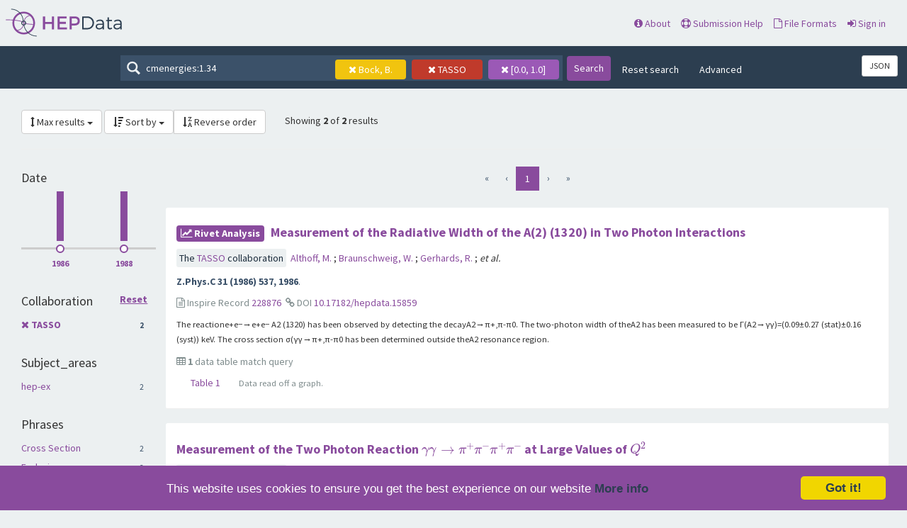

--- FILE ---
content_type: text/html; charset=utf-8
request_url: https://www.hepdata.net/search/?q=cmenergies%3A1.34&page=1&collaboration=TASSO&size=25&author=Bock,+B.&cmenergies=0.0,1.0&sort_by=date&sort_order=rev
body_size: 71278
content:

<!DOCTYPE html>
<html lang="en" dir="ltr">
  <head>
    <meta charset="utf-8">
    <meta http-equiv="X-UA-Compatible" content="IE=edge">
    <meta name="viewport" content="width=device-width, initial-scale=1">
    <meta name="google-site-verification" content="5fPGCLllnWrvFxH9QWI0l1TadV7byeEvfPcyK2VkS_s"/>
    <meta name="google-site-verification" content="Rp5zp04IKW-s1IbpTOGB7Z6XY60oloZD5C3kTM-AiY4"/>

    
    
    <meta name="generator" content="Invenio"/>

    
    
    
    <title>HEPData Search</title>
      <link rel="shortcut icon" type="image/x-icon" href="/static/favicon.ico"/>
          <link rel="apple-touch-icon" sizes="120x120" href="/static/apple-touch-icon-120.png"/>
          <link rel="apple-touch-icon" sizes="152x152" href="/static/apple-touch-icon-152.png"/>
          <link rel="apple-touch-icon" sizes="167x167" href="/static/apple-touch-icon-167.png"/>
          <link rel="apple-touch-icon" sizes="180x180" href="/static/apple-touch-icon-180.png"/>

  


    <link href="https://fonts.googleapis.com/css?family=Source+Sans+Pro:400,700" rel="stylesheet">
    <meta name="theme-color" media="(prefers-color-scheme: dark)" content="#1D2D3D">
    <meta name="theme-color" content="#ECF0F1">
    <!-- Windows Phone -->
    <meta name="msapplication-navbutton-color" content="#894B9D">
    <!-- iOS Safari -->
    <meta name="apple-mobile-web-app-status-bar-style" content="#894B9D">

    <link rel="stylesheet" href="/static/dist/css/hepdata-styles.2cd32ad64c8e6c893c84.css" />
    <script src="/static/dist/js/manifest.5fc587de41eb5711dd6b.js"></script>
<script src="/static/dist/js/73.4d16d3c6e38be7ba390b.js"></script>
<script src="/static/dist/js/2125.886ec603a5ccc4613bf4.js"></script>
<script src="/static/dist/js/hepdata-page-js.36eacf8a32b120348316.js"></script>
    <script src="/static/dist/js/8473.e1ed2f197532e07d97cc.js"></script>
<script src="/static/dist/js/hepdata-mathjax-js.ade24201d6e14f3c29ca.js"></script>
    <style>
        .top-search-form {
            display: none;
        }
    </style>
    <link rel="stylesheet" href="/static/dist/css/hepdata-search.a16b0761db34b095f049.css" />

    <!-- HTML5 shim and Respond.js for IE8 support of HTML5 elements and media queries -->
    <!--[if lt IE 9]>
      <script src="//oss.maxcdn.com/html5shiv/3.7.2/html5shiv.min.js"></script>
      <script src="//oss.maxcdn.com/respond/1.4.2/respond.min.js"></script>
    <![endif]-->

    <!-- Begin Cookie Consent plugin by Silktide - http://silktide.com/cookieconsent -->
    <script type="text/javascript">
        window.cookieconsent_options = {
            "message": "This website uses cookies to ensure you get the best experience on our website",
            "dismiss": "Got it!",
            "learnMore": "More info",
            "link": "/cookies",
            "theme": "light-bottom"
        };
    </script>

    <script type="text/javascript"
            src="//cdnjs.cloudflare.com/ajax/libs/cookieconsent2/1.0.9/cookieconsent.min.js"></script>
    <!-- End Cookie Consent plugin -->
  </head>
  <body data-invenio-config='{"isMathJaxEnabled": ""}' ng-csp  itemscope itemtype="http://schema.org/WebPage" data-spy="scroll" data-target=".scrollspy-target">
    <!--[if lt IE 8]>
      <p class="browserupgrade">You are using an <strong>outdated</strong> browser. Please <a href="http://browsehappy.com/">upgrade your browser</a> to improve your experience.</p>
    <![endif]-->
  <div class="sticky-bars">

    
      <nav class="navbar navbar-default navbar-fixed-top top-bar">

    <div class="container-fluid">
        <!-- Brand and toggle get grouped for better mobile display -->
        <div class="navbar-header">
            <button type="button" class="navbar-toggle collapsed"
                    data-toggle="collapse"
                    data-target="#navbar-collapse" aria-expanded="false">
                <span class="sr-only">Toggle navigation</span>
                <span class="icon-bar"></span>
                <span class="icon-bar"></span>
                <span class="icon-bar"></span>
            </button>
            <a class="navbar-brand" style="padding: 0" href="/">
                <div class="pull-left hep_logo"></div>
            </a>
        </div>


        <div class="collapse navbar-collapse menu" id="navbar-collapse">

            
                <div class="pull-left ">
                    <form class="top-search-form" action="/search">
                        <input type="text" name="q"
                               placeholder="Search HEPData"
                               value="cmenergies:1.34">
                        <button type="submit" class="submit">Search</button>
                    </form>
                </div>
            

            <ul>



                <li><a href="/about"><span
                        class="fa fa-info-circle"></span> About</a></li>
                <li><a href="/submission"><span
                        class="fa fa-life-ring"></span> Submission Help</a></li>
                <li><a href="/formats"><span
                        class="fa fa-file-o"></span> File Formats</a></li>
                    <li>
                        <a class="" href="/login/">
                            <i class="fa fa-sign-in"></i> Sign in
                        </a>
                    </li>
            </ul>

        </div>
    </div>
</nav>

<div class="clearfix"></div>
<div class="search-header">

    <form class="search-form"
          action="/search">
        <div class="search-box">
            <input type="text"
                   name="q"
                   placeholder="Search HEPData"
                   value="cmenergies:1.34">

            
                <a href=/search/?q=cmenergies%3A1.34&amp;page=1&amp;collaboration=TASSO&amp;size=25&amp;cmenergies=0.0,1.0&amp;sort_by=date&amp;sort_order=rev>
                    <div class="btn facet-tag author-tag">
                        <i class="fa fa-times"></i>
                        Bock, B.
                    </div>
                </a>
            
                <a href=/search/?q=cmenergies%3A1.34&amp;page=1&amp;size=25&amp;author=Bock,+B.&amp;cmenergies=0.0,1.0&amp;sort_by=date&amp;sort_order=rev>
                    <div class="btn facet-tag collaboration-tag">
                        <i class="fa fa-times"></i>
                        TASSO
                    </div>
                </a>
            
                <a href=/search/?q=cmenergies%3A1.34&amp;page=1&amp;collaboration=TASSO&amp;size=25&amp;author=Bock,+B.&amp;sort_by=date&amp;sort_order=rev>
                    <div class="btn facet-tag cmenergies-tag">
                        <i class="fa fa-times"></i>
                        [0.0, 1.0]
                    </div>
                </a>
            
        </div>

        <button type="submit" class="search-submit">Search</button>

        
            <a href="/search" class="btn btn-link hidden-sm hidden-xs">Reset search</a>
        
        <a class="btn btn-link hidden-sm hidden-xs" data-toggle="modal"
           data-target="#searchHelpWidget">Advanced</a>

    </form>

    <div class="pull-right">
      <a href="/search/?q=cmenergies%3A1.34&amp;page=1&amp;collaboration=TASSO&amp;size=25&amp;author=Bock,+B.&amp;cmenergies=0.0,1.0&amp;sort_by=date&amp;sort_order=rev&amp;format=json"
         id="jsonLabel" type="button"
         class="btn btn-sm btn-default"
         aria-haspopup="true" aria-expanded="false"
         title="Get search results in JSON format">
          JSON
      </a>
    </div>
</div>

  </div>
    <div class="hep-content">

        <div class="search-results container-fluid">
            
              




<div class="col-md-12">

        <div class="btn-group" style="display: inline-block;">
            <a class="btn btn-default dropdown-toggle"
               data-toggle="dropdown"
               href="#">
                <i class="fa fa-arrows-v"></i> Max results
                <span class="caret"></span>
            </a>

            <ul class="dropdown-menu">
                
                    <li >
                        <a href="/search/?q=cmenergies%3A1.34&amp;page=1&amp;collaboration=TASSO&amp;size=10&amp;author=Bock,+B.&amp;cmenergies=0.0,1.0&amp;sort_by=date&amp;sort_order=rev"
                           class="active">
                            10
                        </a>
                    </li>
                
                    <li  class="active" >
                        <a href="/search/?q=cmenergies%3A1.34&amp;page=1&amp;collaboration=TASSO&amp;size=25&amp;author=Bock,+B.&amp;cmenergies=0.0,1.0&amp;sort_by=date&amp;sort_order=rev"
                           class="active">
                            25
                        </a>
                    </li>
                
                    <li >
                        <a href="/search/?q=cmenergies%3A1.34&amp;page=1&amp;collaboration=TASSO&amp;size=50&amp;author=Bock,+B.&amp;cmenergies=0.0,1.0&amp;sort_by=date&amp;sort_order=rev"
                           class="active">
                            50
                        </a>
                    </li>
                
            </ul>
        </div>

        <div class="btn-group" style="display: inline-block;">

            <a class="btn btn-default dropdown-toggle"
               data-toggle="dropdown"
               href="#">
                <i class="fa fa-sort-amount-desc"></i> Sort by
                <span class="caret"></span>
            </a>


            <ul class="dropdown-menu">

                
                <li >
                    <a href="/search/?q=cmenergies%3A1.34&amp;page=1&amp;collaboration=TASSO&amp;size=25&amp;author=Bock,+B.&amp;cmenergies=0.0,1.0&amp;sort_by=relevance&amp;sort_order="
                       class="active">
                        relevance
                    </a>
                </li>
                
                <li >
                    <a href="/search/?q=cmenergies%3A1.34&amp;page=1&amp;collaboration=TASSO&amp;size=25&amp;author=Bock,+B.&amp;cmenergies=0.0,1.0&amp;sort_by=collaborations&amp;sort_order="
                       class="active">
                        collaborations
                    </a>
                </li>
                
                <li >
                    <a href="/search/?q=cmenergies%3A1.34&amp;page=1&amp;collaboration=TASSO&amp;size=25&amp;author=Bock,+B.&amp;cmenergies=0.0,1.0&amp;sort_by=title&amp;sort_order="
                       class="active">
                        title
                    </a>
                </li>
                
                <li  class="active" >
                    <a href="/search/?q=cmenergies%3A1.34&amp;page=1&amp;collaboration=TASSO&amp;size=25&amp;author=Bock,+B.&amp;cmenergies=0.0,1.0&amp;sort_by=date&amp;sort_order="
                       class="active">
                        date
                    </a>
                </li>
                
                <li >
                    <a href="/search/?q=cmenergies%3A1.34&amp;page=1&amp;collaboration=TASSO&amp;size=25&amp;author=Bock,+B.&amp;cmenergies=0.0,1.0&amp;sort_by=latest&amp;sort_order="
                       class="active">
                        latest
                    </a>
                </li>
                

            </ul>

             <a class="btn btn-default"
               href="/search/?q=cmenergies%3A1.34&amp;page=1&amp;collaboration=TASSO&amp;size=25&amp;author=Bock,+B.&amp;cmenergies=0.0,1.0&amp;sort_by=date&amp;sort_order=" tooltip="Reverse order">
                <i class="fa fa-sort-alpha-desc"></i> Reverse order
            </a>

        </div>

    <div style="display: inline-block; padding-left: 2%;">
        
                <p>
                    Showing <strong>2</strong> of <strong>2</strong> results
                </p>
            </div>

    <hr/>
</div>
            
            <div class="row-fluid">
                
                    <div id="facetparent" class="col-md-2" xmlns="http://www.w3.org/1999/html">


    
        <div id="date-facet" class="facet-type">
            <h4> Date </h4>


            

                <div id="year_hist">
                </div>
                <div id="year_select">
                </div>

            
            </ul>
        </div>
    
        <div id="collaboration-facet" class="facet-type">
            <h4> Collaboration 
                <a class="facet-option facet-more pull-right" style="font-size: .8em" href=/search/?q=cmenergies%3A1.34&amp;page=1&amp;size=25&amp;author=Bock,+B.&amp;cmenergies=0.0,1.0&amp;sort_by=date&amp;sort_order=rev>
                                    Reset
                                </a>
                    </h4>


            

                

                
                <ul class="list-group">
                
                    <li class="list-group-item
                    ">
                        
                            <strong>
                                <a href=/search/?q=cmenergies%3A1.34&amp;page=1&amp;size=25&amp;author=Bock,+B.&amp;cmenergies=0.0,1.0&amp;sort_by=date&amp;sort_order=rev>
                                    <i class="fa fa-times small"></i>
                                </a>
                                <a href=/search/?q=cmenergies%3A1.34&amp;page=1&amp;collaboration=TASSO&amp;size=25&amp;author=Bock,+B.&amp;cmenergies=0.0,1.0&amp;sort_by=date&amp;sort_order=rev>

        TASSO
        
        <span class="facet-count">
            2
        </span>
        

</a>
                            </strong>
                        
                    </li>
                

                
            
            </ul>
        </div>
    
        <div id="subject_areas-facet" class="facet-type">
            <h4> Subject_areas </h4>


            

                

                
                <ul class="list-group">
                
                    <li class="list-group-item
                    ">
                        
                            <a href=/search/?q=cmenergies%3A1.34&amp;page=1&amp;collaboration=TASSO&amp;size=25&amp;author=Bock,+B.&amp;cmenergies=0.0,1.0&amp;sort_by=date&amp;sort_order=rev&amp;subject_areas=hep-ex>

        hep-ex
        
        <span class="facet-count">
            2
        </span>
        

</a>
                        
                    </li>
                

                
            
            </ul>
        </div>
    
        <div id="phrases-facet" class="facet-type">
            <h4> Phrases </h4>


            

                

                
                <ul class="list-group">
                
                    <li class="list-group-item
                    ">
                        
                            <a href=/search/?q=cmenergies%3A1.34&amp;page=1&amp;collaboration=TASSO&amp;size=25&amp;author=Bock,+B.&amp;cmenergies=0.0,1.0&amp;sort_by=date&amp;sort_order=rev&amp;phrases=Cross+Section>

        Cross Section
        
        <span class="facet-count">
            2
        </span>
        

</a>
                        
                    </li>
                
                    <li class="list-group-item
                    ">
                        
                            <a href=/search/?q=cmenergies%3A1.34&amp;page=1&amp;collaboration=TASSO&amp;size=25&amp;author=Bock,+B.&amp;cmenergies=0.0,1.0&amp;sort_by=date&amp;sort_order=rev&amp;phrases=Exclusive>

        Exclusive
        
        <span class="facet-count">
            2
        </span>
        

</a>
                        
                    </li>
                
                    <li class="list-group-item
                    ">
                        
                            <a href=/search/?q=cmenergies%3A1.34&amp;page=1&amp;collaboration=TASSO&amp;size=25&amp;author=Bock,+B.&amp;cmenergies=0.0,1.0&amp;sort_by=date&amp;sort_order=rev&amp;phrases=Integrated+Cross+Section>

        Integrated Cross Section
        
        <span class="facet-count">
            2
        </span>
        

</a>
                        
                    </li>
                
                    <li class="list-group-item
                    ">
                        
                            <a href=/search/?q=cmenergies%3A1.34&amp;page=1&amp;collaboration=TASSO&amp;size=25&amp;author=Bock,+B.&amp;cmenergies=0.0,1.0&amp;sort_by=date&amp;sort_order=rev&amp;phrases=Photoproduction>

        Photoproduction
        
        <span class="facet-count">
            2
        </span>
        

</a>
                        
                    </li>
                
                    <li class="list-group-item
                    ">
                        
                            <a href=/search/?q=cmenergies%3A1.34&amp;page=1&amp;collaboration=TASSO&amp;size=25&amp;author=Bock,+B.&amp;cmenergies=0.0,1.0&amp;sort_by=date&amp;sort_order=rev&amp;phrases=Two-Photon>

        Two-Photon
        
        <span class="facet-count">
            2
        </span>
        

</a>
                        
                    </li>
                

                
            
            </ul>
        </div>
    
        <div id="reactions-facet" class="facet-type">
            <h4> Reactions </h4>


            

                

                
                <ul class="list-group">
                
                    <li class="list-group-item
                    ">
                        
                            <a href=/search/?q=cmenergies%3A1.34&amp;page=1&amp;collaboration=TASSO&amp;size=25&amp;author=Bock,+B.&amp;cmenergies=0.0,1.0&amp;sort_by=date&amp;sort_order=rev&amp;reactions=GAMMA+GAMMA+--%3E+PI%2B+PI-+PI%2B+PI->

        GAMMA GAMMA --&gt; PI+ PI- PI+ PI-
        
        <span class="facet-count">
            1
        </span>
        

</a>
                        
                    </li>
                
                    <li class="list-group-item
                    ">
                        
                            <a href=/search/?q=cmenergies%3A1.34&amp;page=1&amp;collaboration=TASSO&amp;size=25&amp;author=Bock,+B.&amp;cmenergies=0.0,1.0&amp;sort_by=date&amp;sort_order=rev&amp;reactions=GAMMA+GAMMA+--%3E+PI%2B+PI0+PI->

        GAMMA GAMMA --&gt; PI+ PI0 PI-
        
        <span class="facet-count">
            1
        </span>
        

</a>
                        
                    </li>
                

                
            
            </ul>
        </div>
    
        <div id="observables-facet" class="facet-type">
            <h4> Observables </h4>


            

                

                
                <ul class="list-group">
                
                    <li class="list-group-item
                    ">
                        
                            <a href=/search/?q=cmenergies%3A1.34&amp;page=1&amp;collaboration=TASSO&amp;size=25&amp;author=Bock,+B.&amp;cmenergies=0.0,1.0&amp;sort_by=date&amp;sort_order=rev&amp;observables=SIG>

        SIG
        
        <span class="facet-count">
            2
        </span>
        

</a>
                        
                    </li>
                

                
            
            </ul>
        </div>
    
        <div id="cmenergies-facet" class="facet-type">
            <h4> CM Energies (GeV) 
                <a class="facet-option facet-more pull-right" style="font-size: .8em" href=/search/?q=cmenergies%3A1.34&amp;page=1&amp;collaboration=TASSO&amp;size=25&amp;author=Bock,+B.&amp;sort_by=date&amp;sort_order=rev>
                                    Reset
                                </a>
                    </h4>


            

                

                
                <ul class="list-group">
                
                    <li class="list-group-item
                    ">
                        
                            <a href=/search/?q=cmenergies%3A1.34&amp;page=1&amp;collaboration=TASSO&amp;size=25&amp;author=Bock,+B.&amp;cmenergies=0.0,1.0&amp;sort_by=date&amp;sort_order=rev>

        0.0 ≤ √s &lt; 1.0
        

</a>
                        
                    </li>
                

                
            
            </ul>
        </div>
    
        <div id="author-facet" class="facet-type">
            <h4> Authors 
                <a class="facet-option facet-more pull-right" style="font-size: .8em" href=/search/?q=cmenergies%3A1.34&amp;page=1&amp;collaboration=TASSO&amp;size=25&amp;cmenergies=0.0,1.0&amp;sort_by=date&amp;sort_order=rev>
                                    Reset
                                </a>
                    </h4>


            

                
                    <input name="q"
                           id="author-suggest"
                           placeholder="Search authors"
                           class="typeahead author-search"
                           type="text"
                           onclick="">
                

                
                <ul class="list-group">
                
                    <li class="list-group-item
                    ">
                        
                            <a href=/search/?q=cmenergies%3A1.34&amp;page=1&amp;collaboration=TASSO&amp;size=25&amp;author=Baranko,+G.&amp;cmenergies=0.0,1.0&amp;sort_by=date&amp;sort_order=rev>

        Baranko, G.
        
        <span class="facet-count">
            2
        </span>
        

</a>
                        
                    </li>
                
                    <li class="list-group-item
                    ">
                        
                            <a href=/search/?q=cmenergies%3A1.34&amp;page=1&amp;collaboration=TASSO&amp;size=25&amp;author=Barreiro,+F.&amp;cmenergies=0.0,1.0&amp;sort_by=date&amp;sort_order=rev>

        Barreiro, F.
        
        <span class="facet-count">
            2
        </span>
        

</a>
                        
                    </li>
                
                    <li class="list-group-item
                    ">
                        
                            <a href=/search/?q=cmenergies%3A1.34&amp;page=1&amp;collaboration=TASSO&amp;size=25&amp;author=Bernardi,+E.&amp;cmenergies=0.0,1.0&amp;sort_by=date&amp;sort_order=rev>

        Bernardi, E.
        
        <span class="facet-count">
            2
        </span>
        

</a>
                        
                    </li>
                
                    <li class="list-group-item
                    ">
                        
                            <a href=/search/?q=cmenergies%3A1.34&amp;page=1&amp;collaboration=TASSO&amp;size=25&amp;author=Binnie,+D.M.&amp;cmenergies=0.0,1.0&amp;sort_by=date&amp;sort_order=rev>

        Binnie, D.M.
        
        <span class="facet-count">
            2
        </span>
        

</a>
                        
                    </li>
                
                    <li class="list-group-item
                    ">
                        
                            <strong>
                                <a href=/search/?q=cmenergies%3A1.34&amp;page=1&amp;collaboration=TASSO&amp;size=25&amp;cmenergies=0.0,1.0&amp;sort_by=date&amp;sort_order=rev>
                                    <i class="fa fa-times small"></i>
                                </a>
                                <a href=/search/?q=cmenergies%3A1.34&amp;page=1&amp;collaboration=TASSO&amp;size=25&amp;author=Bock,+B.&amp;cmenergies=0.0,1.0&amp;sort_by=date&amp;sort_order=rev>

        Bock, B.
        
        <span class="facet-count">
            2
        </span>
        

</a>
                            </strong>
                        
                    </li>
                
                    <li class="list-group-item
                    ">
                        
                            <a href=/search/?q=cmenergies%3A1.34&amp;page=1&amp;collaboration=TASSO&amp;size=25&amp;author=Bowler,+M.G.&amp;cmenergies=0.0,1.0&amp;sort_by=date&amp;sort_order=rev>

        Bowler, M.G.
        
        <span class="facet-count">
            2
        </span>
        

</a>
                        
                    </li>
                
                    <li class="list-group-item
                    ">
                        
                            <a href=/search/?q=cmenergies%3A1.34&amp;page=1&amp;collaboration=TASSO&amp;size=25&amp;author=Brandt,+S.&amp;cmenergies=0.0,1.0&amp;sort_by=date&amp;sort_order=rev>

        Brandt, S.
        
        <span class="facet-count">
            2
        </span>
        

</a>
                        
                    </li>
                
                    <li class="list-group-item
                    ">
                        
                            <a href=/search/?q=cmenergies%3A1.34&amp;page=1&amp;collaboration=TASSO&amp;size=25&amp;author=Braunschweig,+W.&amp;cmenergies=0.0,1.0&amp;sort_by=date&amp;sort_order=rev>

        Braunschweig, W.
        
        <span class="facet-count">
            2
        </span>
        

</a>
                        
                    </li>
                
                    <li class="list-group-item
                    ">
                        
                            <a href=/search/?q=cmenergies%3A1.34&amp;page=1&amp;collaboration=TASSO&amp;size=25&amp;author=Caldwell,+A.&amp;cmenergies=0.0,1.0&amp;sort_by=date&amp;sort_order=rev>

        Caldwell, A.
        
        <span class="facet-count">
            2
        </span>
        

</a>
                        
                    </li>
                
                    <li class="list-group-item
                    ">
                        
                            <a href=/search/?q=cmenergies%3A1.34&amp;page=1&amp;collaboration=TASSO&amp;size=25&amp;author=Cashmore,+R.J.&amp;cmenergies=0.0,1.0&amp;sort_by=date&amp;sort_order=rev>

        Cashmore, R.J.
        
        <span class="facet-count">
            2
        </span>
        

</a>
                        
                    </li>
                
                    <li class="list-group-item
                    
                        hidden
                    ">
                        
                            <a href=/search/?q=cmenergies%3A1.34&amp;page=1&amp;collaboration=TASSO&amp;size=25&amp;author=Cherney,+Michael+G.&amp;cmenergies=0.0,1.0&amp;sort_by=date&amp;sort_order=rev>

        Cherney, Michael G.
        
        <span class="facet-count">
            2
        </span>
        

</a>
                        
                    </li>
                
                    <li class="list-group-item
                    
                        hidden
                    ">
                        
                            <a href=/search/?q=cmenergies%3A1.34&amp;page=1&amp;collaboration=TASSO&amp;size=25&amp;author=Dauncey,+Paul+D.&amp;cmenergies=0.0,1.0&amp;sort_by=date&amp;sort_order=rev>

        Dauncey, Paul D.
        
        <span class="facet-count">
            2
        </span>
        

</a>
                        
                    </li>
                
                    <li class="list-group-item
                    
                        hidden
                    ">
                        
                            <a href=/search/?q=cmenergies%3A1.34&amp;page=1&amp;collaboration=TASSO&amp;size=25&amp;author=Eisenberg,+Y.&amp;cmenergies=0.0,1.0&amp;sort_by=date&amp;sort_order=rev>

        Eisenberg, Y.
        
        <span class="facet-count">
            2
        </span>
        

</a>
                        
                    </li>
                
                    <li class="list-group-item
                    
                        hidden
                    ">
                        
                            <a href=/search/?q=cmenergies%3A1.34&amp;page=1&amp;collaboration=TASSO&amp;size=25&amp;author=Eisenmann,+J.&amp;cmenergies=0.0,1.0&amp;sort_by=date&amp;sort_order=rev>

        Eisenmann, J.
        
        <span class="facet-count">
            2
        </span>
        

</a>
                        
                    </li>
                
                    <li class="list-group-item
                    
                        hidden
                    ">
                        
                            <a href=/search/?q=cmenergies%3A1.34&amp;page=1&amp;collaboration=TASSO&amp;size=25&amp;author=Eskreys,+A.&amp;cmenergies=0.0,1.0&amp;sort_by=date&amp;sort_order=rev>

        Eskreys, A.
        
        <span class="facet-count">
            2
        </span>
        

</a>
                        
                    </li>
                
                    <li class="list-group-item
                    
                        hidden
                    ">
                        
                            <a href=/search/?q=cmenergies%3A1.34&amp;page=1&amp;collaboration=TASSO&amp;size=25&amp;author=Fischer,+H.M.&amp;cmenergies=0.0,1.0&amp;sort_by=date&amp;sort_order=rev>

        Fischer, H.M.
        
        <span class="facet-count">
            2
        </span>
        

</a>
                        
                    </li>
                
                    <li class="list-group-item
                    
                        hidden
                    ">
                        
                            <a href=/search/?q=cmenergies%3A1.34&amp;page=1&amp;collaboration=TASSO&amp;size=25&amp;author=Forden,+G.E.&amp;cmenergies=0.0,1.0&amp;sort_by=date&amp;sort_order=rev>

        Forden, G.E.
        
        <span class="facet-count">
            2
        </span>
        

</a>
                        
                    </li>
                
                    <li class="list-group-item
                    
                        hidden
                    ">
                        
                            <a href=/search/?q=cmenergies%3A1.34&amp;page=1&amp;collaboration=TASSO&amp;size=25&amp;author=Foster,+B.&amp;cmenergies=0.0,1.0&amp;sort_by=date&amp;sort_order=rev>

        Foster, B.
        
        <span class="facet-count">
            2
        </span>
        

</a>
                        
                    </li>
                
                    <li class="list-group-item
                    
                        hidden
                    ">
                        
                            <a href=/search/?q=cmenergies%3A1.34&amp;page=1&amp;collaboration=TASSO&amp;size=25&amp;author=Gather,+K.&amp;cmenergies=0.0,1.0&amp;sort_by=date&amp;sort_order=rev>

        Gather, K.
        
        <span class="facet-count">
            2
        </span>
        

</a>
                        
                    </li>
                
                    <li class="list-group-item
                    
                        hidden
                    ">
                        
                            <a href=/search/?q=cmenergies%3A1.34&amp;page=1&amp;collaboration=TASSO&amp;size=25&amp;author=Gerhards,+R.&amp;cmenergies=0.0,1.0&amp;sort_by=date&amp;sort_order=rev>

        Gerhards, R.
        
        <span class="facet-count">
            2
        </span>
        

</a>
                        
                    </li>
                

                
                    <div class="facet-options">
                        <a class="facet-option facet-reset" style="display: none"
                           onclick="HEPDATA.hepdata_search_facets.reset_facet('author')">
                            Reset
                        </a>

                        <a class="facet-option facet-all"
                           onclick="HEPDATA.hepdata_search_facets.show_more_facets('author', -1)">
                            Show 20
                        </a>

                        <a class="facet-option facet-more"
                           onclick="HEPDATA.hepdata_search_facets.show_more_facets('author', 5)">
                            Next 5
                        </a>
                    </div>
                
            
            </ul>
        </div>
    
</div>

<script src="/static/dist/js/hepdata-search-js.231eddd8824f3abc7305.js"></script>
<script src="/static/dist/js/4143.ec104cda326d64cc223e.js"></script>
<script src="/static/dist/js/7751.fad7334b7b3e07bd262f.js"></script>
<script src="/static/dist/js/hepdata-search-facets-js.4e5dc1d5ee7eda431358.js"></script>

<script type="text/javascript">

    // due to the added complexity of showing all year values, we need to pass state to the visualization
    // component to tell it what the current selection was
    var selection_range;
    

    HEPDATA.hepdata_search_facets.render_histogram('#year_hist', [{"key_as_string": "1988-01-01T00:00:00.000Z", "key": 1988, "doc_count": 1, "url_params": {"date": 1988}}, {"key_as_string": "1986-01-01T00:00:00.000Z", "key": 1986, "doc_count": 1, "url_params": {"date": 1986}}, {"key_as_string": "1987-01-01T00:00:00.000Z", "key": 1987, "doc_count": 0, "url_params": {"date": 1987}}], {
        width: 210,
        height: 70,
        selection_range: selection_range
    }, function (data) {
        var date_str = data.join([separator = ',']);
        window.location.href = HEPDATA.hepdata_search_facets.updateQueryStringParameter(window.location.href, 'date', date_str)
    });

</script>
                
                <div class="col-md-10" style="padding-bottom: 3em;">
                    
                    
                        




<div class="pagination-bar" align="center">
    <div class="form-group">

        <ul class="pagination">
            <li  class="disabled" >
                
                <a title="first"
                   href=/search/?q=cmenergies%3A1.34&amp;page=1&amp;collaboration=TASSO&amp;size=25&amp;author=Bock,+B.&amp;cmenergies=0.0,1.0&amp;sort_by=date&amp;sort_order=rev>«</a>
            </li>

            <li  class="disabled" >
                
                <a title="prev"
                   href=/search/?q=cmenergies%3A1.34&amp;page=1&amp;collaboration=TASSO&amp;size=25&amp;author=Bock,+B.&amp;cmenergies=0.0,1.0&amp;sort_by=date&amp;sort_order=rev>‹</a>
            </li>

            

            <li class="active">
                <a href=/search/?q=cmenergies%3A1.34&amp;page=1&amp;collaboration=TASSO&amp;size=25&amp;author=Bock,+B.&amp;cmenergies=0.0,1.0&amp;sort_by=date&amp;sort_order=rev>
                    1
                </a>
            </li>

            

            <li  class="disabled" >
                
                <a title="next"
                   href=/search/?q=cmenergies%3A1.34&amp;page=1&amp;collaboration=TASSO&amp;size=25&amp;author=Bock,+B.&amp;cmenergies=0.0,1.0&amp;sort_by=date&amp;sort_order=rev>›</a>
            </li>

            <li  class="disabled" >
                
                <a title="last"
                   href=/search/?q=cmenergies%3A1.34&amp;page=1&amp;collaboration=TASSO&amp;size=25&amp;author=Bock,+B.&amp;cmenergies=0.0,1.0&amp;sort_by=date&amp;sort_order=rev>»</a>
            </li>
        </ul>
    </div>
</div>
                    
                    
                        
                        <div id="publication-1" class="row ins228876">
                            <div class="search-result-item">
                                <div class="record-brief">
                                    <h4 class="record-header">

                                        

                                        
                                            <div class="analysis">
                                                <a href="http://rivet.hepforge.org/analyses/TASSO_1986_I228876" target="_blank"><span
                                                        class="fa fa-line-chart"></span>
                                                    rivet Analysis
                                                  </a>
                                            </div>
                                        


                                        
                                        <a href=/record/ins228876>
                                          
                                            Measurement of the Radiative Width of the A(2) (1320) in Two Photon Interactions
                                          
                                        </a>

                                    </h4>
                                    

<div class="record-content">

    <div class="record-info row-fluid">

        
            <span class="collaboration-group"> The
                
                    
                    
                    <span class="info_group"> <a href=/search/?q=cmenergies%3A1.34&amp;page=1&amp;collaboration=TASSO&amp;size=25&amp;author=Bock,+B.&amp;cmenergies=0.0,1.0&amp;sort_by=date&amp;sort_order=rev> TASSO </a></span>
                 collaboration</span>
        

        
            
                
                <a href=/search/?q=cmenergies%3A1.34&amp;page=1&amp;collaboration=TASSO&amp;size=25&amp;author=Althoff,+M.&amp;cmenergies=0.0,1.0&amp;sort_by=date&amp;sort_order=rev>
                    Althoff, M.
                </a>;
            
                
                <a href=/search/?q=cmenergies%3A1.34&amp;page=1&amp;collaboration=TASSO&amp;size=25&amp;author=Braunschweig,+W.&amp;cmenergies=0.0,1.0&amp;sort_by=date&amp;sort_order=rev>
                    Braunschweig, W.
                </a>;
            
                
                <a href=/search/?q=cmenergies%3A1.34&amp;page=1&amp;collaboration=TASSO&amp;size=25&amp;author=Gerhards,+R.&amp;cmenergies=0.0,1.0&amp;sort_by=date&amp;sort_order=rev>
                    Gerhards, R.
                </a>;
            
            
                <em>et al. </em>
            
        


        <div class="record-journal">
            
    <span style="font-weight: bolder">Z.Phys.C 31 (1986) 537, 1986</span>.

        </div>

        
            <span class="info-group">
                        <span class="hidden">https://inspirehep.net/literature/228876</span>
                        <i class="fa fa-file-text-o"></i> Inspire Record
                        <a href="https://inspirehep.net/literature/228876"
                           target="_blank"> 228876</a>
                    </span>
        

        
            
            <span class="info-group">
                        <i class="fa fa-link"></i> DOI
                        <a href="https://doi.org/10.17182/hepdata.15859" title="DOI" target="_blank">10.17182/hepdata.15859</a>
                    </span>
            <span class="hidden">https://doi.org/10.17182/hepdata.15859</span>
        



        
            <p class="truncated-record-abstract" style="padding-top: 10px;">
              
                The reactione+e−→e+e− A2 (1320) has been observed by detecting the decayA2→π+,π-π0. The two-photon width of theA2 has been measured to be Г(A2→γγ)=(0.09±0.27 (stat)±0.16 (syst)) keV. The cross section σ(γγ→π+,π-π0 has been determined outside theA2 resonance region.
              
            </p>
        

    </div>
</div>
                                    <div style="padding: 5px 0px; color: #7F8C8D">
                                        <i class="fa fa-table"></i>
                                        <span style="font-weight: bolder">1</span>
                                        data table
                                         match query
                                    </div>
                                </div>

                                
                                    <div class="data-brief
                                ">

                                        <div>
                                            <div class="pull-left"
                                                 style="width: 7%; min-width: 60px">
                                                <a href="/record/15861">
                                                    Table 1
                                                </a>
                                            </div>
                                            <div class="pull-left"
                                                 style="width: 90%">
                                                <p class="truncated-record-abstract" style="color: #7F8C8D">
                                                    
                                                        Data read off a graph.

                                                    
                                                </p>
                                            </div>
                                        </div>
                                        <div class="clearfix"></div>

                                    </div>
                                

                                
                            </div>
                        </div>

                        <div class="clearfix"></div>
                        <br/>
                    
                        
                        <div id="publication-2" class="row ins250570">
                            <div class="search-result-item">
                                <div class="record-brief">
                                    <h4 class="record-header">

                                        

                                        


                                        
                                        <a href=/record/ins250570>
                                          
                                            Measurement of the Two Photon Reaction $\gamma \gamma \to \pi^+ \pi^- \pi^+ \pi^-$ at Large Values of $Q^2$
                                          
                                        </a>

                                    </h4>
                                    

<div class="record-content">

    <div class="record-info row-fluid">

        
            <span class="collaboration-group"> The
                
                    
                    
                    <span class="info_group"> <a href=/search/?q=cmenergies%3A1.34&amp;page=1&amp;collaboration=TASSO&amp;size=25&amp;author=Bock,+B.&amp;cmenergies=0.0,1.0&amp;sort_by=date&amp;sort_order=rev> TASSO </a></span>
                 collaboration</span>
        

        
            
                
                <a href=/search/?q=cmenergies%3A1.34&amp;page=1&amp;collaboration=TASSO&amp;size=25&amp;author=Braunschweig,+W.&amp;cmenergies=0.0,1.0&amp;sort_by=date&amp;sort_order=rev>
                    Braunschweig, W.
                </a>;
            
                
                <a href=/search/?q=cmenergies%3A1.34&amp;page=1&amp;collaboration=TASSO&amp;size=25&amp;author=Gerhards,+R.&amp;cmenergies=0.0,1.0&amp;sort_by=date&amp;sort_order=rev>
                    Gerhards, R.
                </a>;
            
                
                <a href=/search/?q=cmenergies%3A1.34&amp;page=1&amp;collaboration=TASSO&amp;size=25&amp;author=Kirschfink,+F.J.&amp;cmenergies=0.0,1.0&amp;sort_by=date&amp;sort_order=rev>
                    Kirschfink, F.J.
                </a>;
            
            
                <em>et al. </em>
            
        


        <div class="record-journal">
            
    <span style="font-weight: bolder">Z.Phys.C 41 (1988) 353-357, 1988</span>.

        </div>

        
            <span class="info-group">
                        <span class="hidden">https://inspirehep.net/literature/250570</span>
                        <i class="fa fa-file-text-o"></i> Inspire Record
                        <a href="https://inspirehep.net/literature/250570"
                           target="_blank"> 250570</a>
                    </span>
        

        
            
            <span class="info-group">
                        <i class="fa fa-link"></i> DOI
                        <a href="https://doi.org/10.17182/hepdata.15557" title="DOI" target="_blank">10.17182/hepdata.15557</a>
                    </span>
            <span class="hidden">https://doi.org/10.17182/hepdata.15557</span>
        



        
            <p class="truncated-record-abstract" style="padding-top: 10px;">
              
                The process γγ→π+π−π+π− has been investigated in reactions of the typee+e−→e+e−π+π−π+π− in the single tag mode. The range of the four momentum squared of one of the virtual photons was 0.28 GeV2/c2≦Q2≦3.6 GeV2/c2, the average being 〈Q2〉=0.92 GeV2/c2; the other photon was quasi real. The reaction is mainly described by the channels γγ→ρ0ρ0 and γγ→4π (phase space), occuring with about equal probability. TheQ2-dependence of the cross section is in agreement with the ρ form factor.
              
            </p>
        

    </div>
</div>
                                    <div style="padding: 5px 0px; color: #7F8C8D">
                                        <i class="fa fa-table"></i>
                                        <span style="font-weight: bolder">1</span>
                                        data table
                                         match query
                                    </div>
                                </div>

                                
                                    <div class="data-brief
                                ">

                                        <div>
                                            <div class="pull-left"
                                                 style="width: 7%; min-width: 60px">
                                                <a href="/record/15581">
                                                    Table 1
                                                </a>
                                            </div>
                                            <div class="pull-left"
                                                 style="width: 90%">
                                                <p class="truncated-record-abstract" style="color: #7F8C8D">
                                                    
                                                        Data read from graph.. Additional overall systematic error 25%.

                                                    
                                                </p>
                                            </div>
                                        </div>
                                        <div class="clearfix"></div>

                                    </div>
                                

                                
                            </div>
                        </div>

                        <div class="clearfix"></div>
                        <br/>
                    

                    
                        




<div class="pagination-bar" align="center">
    <div class="form-group">

        <ul class="pagination">
            <li  class="disabled" >
                
                <a title="first"
                   href=/search/?q=cmenergies%3A1.34&amp;page=1&amp;collaboration=TASSO&amp;size=25&amp;author=Bock,+B.&amp;cmenergies=0.0,1.0&amp;sort_by=date&amp;sort_order=rev>«</a>
            </li>

            <li  class="disabled" >
                
                <a title="prev"
                   href=/search/?q=cmenergies%3A1.34&amp;page=1&amp;collaboration=TASSO&amp;size=25&amp;author=Bock,+B.&amp;cmenergies=0.0,1.0&amp;sort_by=date&amp;sort_order=rev>‹</a>
            </li>

            

            <li class="active">
                <a href=/search/?q=cmenergies%3A1.34&amp;page=1&amp;collaboration=TASSO&amp;size=25&amp;author=Bock,+B.&amp;cmenergies=0.0,1.0&amp;sort_by=date&amp;sort_order=rev>
                    1
                </a>
            </li>

            

            <li  class="disabled" >
                
                <a title="next"
                   href=/search/?q=cmenergies%3A1.34&amp;page=1&amp;collaboration=TASSO&amp;size=25&amp;author=Bock,+B.&amp;cmenergies=0.0,1.0&amp;sort_by=date&amp;sort_order=rev>›</a>
            </li>

            <li  class="disabled" >
                
                <a title="last"
                   href=/search/?q=cmenergies%3A1.34&amp;page=1&amp;collaboration=TASSO&amp;size=25&amp;author=Bock,+B.&amp;cmenergies=0.0,1.0&amp;sort_by=date&amp;sort_order=rev>»</a>
            </li>
        </ul>
    </div>
</div>
                    
                </div>
            </div>
        </div>
    </div>

    <div class="clearfix"></div>
    <br/><br/>



    <!-- Modal -->
<div class="modal fade" id="searchHelpWidget" tabindex="-1" role="dialog"
     aria-labelledby="searchHelpWidget" aria-hidden="true">
    <div class="modal-dialog">
        <div class="modal-content">
            <div class="modal-header" style="border: none">
                <button type="button" class="close" data-dismiss="modal"
                        aria-label="Close"><span
                        aria-hidden="true">&times;</span></button>
                <h4 class="modal-title">Advanced Search Tips</h4>
            </div>

            <div class="modal-body">


                <p>When you search on a word, e.g. 'collisions', we will automatically search across everything we store
                  about a record. But sometimes you may wish to be more specific. Here we show you how.</p>

                <p>Guidance on the query string syntax can also be found in the
                  <a href='https://opensearch.org/docs/latest/query-dsl/full-text/query-string/#query-string-syntax'
                     target="_new">OpenSearch documentation</a>.</p>

                <div class="well well-small">
                    <h4>Search on title, abstract, or record abstract</h4>
                    <ul>
                        <li>Find all data with <em>collisions</em> in the <strong>title</strong>
                            <br/>

                            <ul>
                                <li>
                                    <a href='/search?q=title:collisions' target="_new">title:collisions</a>
                                </li>
                            </ul>
                        </li>
                        <br/>
                        <li>Find all data with <em>"baryon production"</em> in the <strong>abstract</strong>
                            <ul>
                                <li>
                                    <a href='/search?q=abstract:"baryon production"' target="_new">abstract:"baryon production"</a>
                                    <br/><span class="text-muted">Quotes force a full match.</span>
                                </li>
                            </ul>
                        </li>
                      <br>

                        <li>Find all data with <em>"CERN-LHC"</em> in the <strong>data abstract</strong>
                          <br/>(i.e. the <em>"comment"</em> in the <em>submission.yaml</em> file)
                        <ul>
                          <li>
                            <a href='/search?q=data_abstract:"CERN-LHC"' target="_new">data_abstract:"CERN-LHC"</a>
                            <br/><span class="text-muted">Quotes force a full match.</span>
                          </li>
                        </ul>
                      </li>

                    </ul>
                </div>

                <div class="clearfix"></div>

                <div class="well well-small">
                    <h4>Search by keywords</h4>
                    <ul>
                        <li>Find all data with the <strong>phrase</strong> <em>diffractive</em> or <em>elastic</em>
                            <ul>
                                <li>
                                    <a href='/search?q=phrases:(diffractive OR elastic)' target="_new">phrases:(diffractive OR elastic)</a>
                                </li>
                            </ul>
                        </li>
                        <br/>
                        <li>Find all data with the <em>P P --> LQ LQ X</em> <strong>reaction</strong>
                            <ul>
                                <li>
                                    <a href='/search?q=reactions:"P P --> LQ LQ X"' target="_new">reactions:"P P --> LQ
                                        LQ X"</a>
                                </li>
                            </ul>
                        </li>
                        <br/>
                        <li>Find data by <strong>CM Energy</strong> (in GeV):
                            <ul>
                                <li>
                                    <a href='/search?q=cmenergies:1.34' target="_new">cmenergies:1.34</a>
                                </li>
                                <li>
                                    <a href='/search?q=cmenergies:[1.3 TO 1.4]' target="_new">cmenergies:[1.3 TO 1.4]</a>
                                    <span class="text-muted">
                                        (inclusive range, i.e. 1.3 &#8804; &#8730; s &#8804; 1.4)
                                    </span>
                                </li>
                                <li>
                                    <a href='/search?q=cmenergies:{1.3 TO 1.4}' target="_new">cmenergies:{1.3 TO 1.4}</a>
                                    <span class="text-muted">
                                        (exclusive range, i.e. 1.3 &lt; &#8730; s &lt; 1.4)
                                    </span>
                                </li>
                                <li>
                                    <a href='/search?q=cmenergies:[1.3 TO 1.4}' target="_new">cmenergies:[1.3 TO 1.4}</a>
                                    <span class="text-muted">
                                        (half-open range, i.e. 1.3 &#8804; &#8730; s &lt; 1.4)
                                    </span>
                                </li>
                            </ul>
                        </li>
                        <br/>
                        <li>Find all data with <strong>observable</strong> <em>ASYM</em>
                            <ul>
                                <li><a href='/search?q=observables:ASYM'>observables:ASYM</a></li>
                            </ul>
                        </li>
                    </ul>
                </div>

                <div class="clearfix"></div>

                <div class="well well-small">
                  <h4>Searching resources by field</h4>
                    <ul>
                      <li>Text-based description searching:
                        <ul>
                          <li>
                            <a href='/search?q=resources:"Created with hepdata_lib"' target="_new">resources:"Created with hepdata_lib"</a>
                            <br/><span class="text-muted">Quotes force a full match.</span>
                          </li>
                        </ul>
                      </li>
                      <br/>

                      <li>Resource-type searching:
                        <ul>
                          <li>
                            <a href='/search?q=resources.type:png' target="_new">resources.type:png</a>
                          </li>
                        </ul>
                        Examples: png, html, github, zenodo etc.
                      </li>
                      <br/>

                      <li>Searching for specific URLs:
                        <ul>
                          <li>
                            <a href='/search?q=resources.url:atlas.web.cern.ch' target="_new">resources.url:atlas.web.cern.ch</a>
                          </li>
                        </ul>
                      </li>
                    </ul>
                </div>

                <div class="clearfix"></div>

                <div class="well well-small">
                    <h4>Other useful searches</h4>
                    <ul>
                        <li>Find all data with <em>neutron energy</em> in the <strong>title</strong> AND the <strong>CM energy</strong> of <em>7000 GeV</em>
                            <ul>
                                <li>
                                    <a href='/search?q=title:"neutron energy" AND cmenergies:7000.0'
                                       target="_new">title:"neutron energy" AND cmenergies:7000.0</a>
                                </li>
                            </ul>
                            Note that <strong>AND</strong> and <strong>OR</strong> need to be uppercase in order to be
                            treated as an operator (otherwise they will be used as a search term).
                        </li>
                        <br/>
                        <li>Find all data from the <strong>collaborations</strong> <em>D0</em> OR <em>ATLAS</em>
                            <ul>
                                <li>
                                    <a href='/search?q=collaborations:(D0 OR ATLAS)'
                                       target="_new">collaborations:(D0 OR ATLAS)</a>
                                </li>
                            </ul>
                        </li>
                        <br/>
                        <li>Find all data where there is an author from <strong>Fermilab</strong>.
                            <ul>
                                <li>
                                    <a href='/search?q=authors.affiliation:"Fermilab"'
                                       target="_new">authors.affiliation:"Fermilab"</a>
                                </li>
                            </ul>
                        </li>
                        <br/>
                        <li>All papers from <strong>year</strong> <em>2015</em> from the <strong>collaboration</strong> <emph>LHCf</emph> with the <strong>reaction</strong> <em>P P --> N X</em>.
                            <ul>
                                <li>
                                    <a href='/search?q=year:2015 AND collaborations:LHCf AND reactions:"P P --> N X"'
                                       target="_new">year:2015 AND collaborations:LHCf AND reactions:"P P --> N X"</a>
                                </li>
                            </ul>
                        </li>
                        <br/>
                        <li>
                            Find a record by the <a href="https://inspirehep.net" target="_blank">Inspire</a> record number, journal DOI, or HEPData DOI.
                            <ul>
                                <li>
                                    <a href='/search?q=inspire_id:513337' target="_new">inspire_id:513337</a>
                                </li>
                                <li>
                                    <a href='/search?q=doi:"10.1007/s100520000432"' target="_new">doi:"10.1007/s100520000432"</a>
                                </li>
                                <li>
                                    <a href='/search?q=hepdata_doi:"10.17182/hepdata.12882"' target="_new">hepdata_doi:"10.17182/hepdata.12882"</a>
                                </li>
                            </ul>
                            Note that the DOI strings need to be enclosed in quotation marks.
                            <br/>
                            The field names can be omitted as they will be queried in a full-text search.
                            <ul>
                                <li>
                                    <a href='/search?q=513337' target="_new">513337</a>
                                </li>
                                <li>
                                    <a href='/search?q="10.1007/s100520000432"' target="_new">"10.1007/s100520000432"</a>
                                </li>
                                <li>
                                    <a href='/search?q="10.17182/hepdata.12882"' target="_new">"10.17182/hepdata.12882"</a>
                                </li>
                            </ul>
                        </li>
                        <br/>
                        <li>Find all papers which include specific types of <strong>analysis</strong>.
                            <ul>
                                <li>
                                    <a href='/search?q=analysis:rivet&sort_by=latest'
                                       target="_new">analysis:rivet</a>
                                     <span class="text-muted">
                                         (Rivet analysis)
                                     </span>
                                </li>
                                <li>
                                    <a href='/search?q=analysis:MadAnalysis&sort_by=latest'
                                       target="_new">analysis:MadAnalysis</a>
                                    <span class="text-muted">
                                       (MadAnalysis 5 analysis)
                                    </span>
                                </li>
                                <li>
                                    <a href='/search?q=analysis:SModelS&sort_by=latest'
                                       target="_new">analysis:SModelS</a>
                                    <span class="text-muted">
                                       (SModelS analysis)
                                    </span>
                                </li>
                                <li>
                                    <a href='/search?q=analysis:CheckMATE&sort_by=latest'
                                       target="_new">analysis:CheckMATE</a>
                                    <span class="text-muted">
                                       (CheckMATE analysis)
                                    </span>
                                </li>
                                <li>
                                    <a href='/search?q=analysis:HackAnalysis&sort_by=latest'
                                       target="_new">analysis:HackAnalysis</a>
                                    <span class="text-muted">
                                       (HackAnalysis analysis)
                                    </span>
                                </li>
                                <li>
                                    <a href='/search?q=analysis:Combine&sort_by=latest'
                                       target="_new">analysis:Combine</a>
                                    <span class="text-muted">
                                       (CMS statistical models in Combine format)
                                    </span>
                                </li>
                                <li>
                                    <a href='/search?q=analysis:GAMBIT&sort_by=latest'
                                       target="_new">analysis:GAMBIT</a>
                                    <span class="text-muted">
                                       (GAMBIT analysis)
                                    </span>
                                </li>
                                <li>
                                    <a href='/search?q=analysis:HistFactory&sort_by=latest'
                                       target="_new">analysis:HistFactory</a>
                                    <span class="text-muted">
                                       (likelihoods in HistFactory format)
                                    </span>
                                </li>
                                <li>
                                    <a href='/search?q=analysis:HS3&sort_by=latest'
                                       target="_new">analysis:HS3</a>
                                    <span class="text-muted">
                                       (likelihoods in HS3 format)
                                    </span>
                                </li>
                                <li>
                                    <a href='/search?q=analysis:SimpleAnalysis&sort_by=latest'
                                       target="_new">analysis:SimpleAnalysis</a>
                                    <span class="text-muted">
                                       (code snippets in SimpleAnalysis format)
                                    </span>
                                </li>
                                <li>
                                    <a href='/search?q=analysis:NUISANCE&sort_by=latest'
                                       target="_new">analysis:NUISANCE</a>
                                    <span class="text-muted">
                                       (ProSelecta analysis for use with NUISANCE)
                                    </span>
                                </li>
                            </ul>
                        </li>

                    </ul>
                </div>

                <div class="clearfix"></div>

                <div class="well well-small">
                    <h4>Searching via Inspire</h4>
                    <ul>
                        <li>Search <a href="https://inspirehep.net" target="_blank">Inspire</a> for records that have a corresponding HEPData entry.
                            <ul>
                                <li>
                                    <a href='https://inspirehep.net/literature?q=external_system_identifiers.schema:HEPData'
                                       target="_new">external_system_identifiers.schema:HEPData</a>
                                </li>
                            </ul>
                        </li>
                    </ul>
                </div>

                <div class="well well-small">
                    <h4>Range-based Searching</h4>
                  <p>
                    We support searching for a range of records using their HEPData record ID or Inspire ID.
                  </p>
                    <ul>
                        <li>Range searching by HEPData record ID:
                            <ul>
                                <li>
                                    <a href='/search?q=publication_recid:[1 TO 10]'
                                       target="_new">publication_recid:[1 TO 10]</a>
                                </li>
                            </ul>
                        </li>
                        <br/>
                        <li>Range searching by Inspire ID:
                            <ul>
                                <li>
                                    <a href='/search?q=inspire_id:[1 TO 10000]'
                                       target="_new">inspire_id:[1 TO 10000]</a>
                                </li>
                            </ul>
                        </li>
                    </ul>
                </div>

            </div>
        </div>
    </div>
</div>


    <div id="footer" class="footer-home">
    <div class="row">
        <div class="col-md-4" align="center"><a href="https://www.ippp.dur.ac.uk/"
                                                target="_blank"><img
                src="/static/img/about/durham-logo.svg" width="180px"></a>
        </div>
        <div class="col-md-4" align="center"><a href="http://home.cern/"
                                                target="_blank"> <img
                src="/static/img/about/cern-logo.svg" width="90px"></a>
        </div>

        <div class="col-md-4" align="center"><a href="https://www.ukri.org/councils/stfc/" target="_blank"><img
                src="/static/img/about/stfc-logo.png" width="250px"></a>
        </div>
    </div>

    <br/>

    <div class="row text-center">
        <div class="col-md-12">


            <p class="footer-links">
                <a href="/about" target="_new" style="color: white">About HEPData</a>
                <a href="/submission" target="_new" style="color: white">Submitting to HEPData</a>
                <a href="/formats" target="_new" style="color: white">HEPData File Formats</a>
                <a href="/permissions/coordinators" target="_new" style="color: white">HEPData Coordinators</a>
                <a href="/terms" target="_new" style="color: white">HEPData Terms of Use</a>
                <a href="/cookies" target="_new" style="color: white">HEPData Cookie Policy</a>
            </p>

            <p class="footer-links">
                <a href="https://status.hepdata.net" target="_new" style="color: white">
                    <i class="fa fa-heartbeat"></i> Status</a>
                <a href="mailto:info@hepdata.net" target="_new" style="color: white"><i
                        class="fa fa-envelope-o"></i> Email</a>
                <a href="https://hepdata-forum.cern.ch" target="_new" style="color: white">
                    <img src="/static/img/icons/discourse-brands.svg"
                         style="width: 12px; vertical-align: middle"> Forum</a>
                <a href="https://www.twitter.com/HEPData" target="_new" style="color: white">
                    <i class="fa fa-twitter"></i> Twitter</a>
                <a href="https://www.github.com/HEPData" target="_new" style="color: white"><i class="fa fa-github"></i>
                    GitHub</a>
            </p>
            <br/>


          <p>Copyright ~1975-Present, HEPData | Powered by <a href="https://inveniosoftware.org/"
                                                              target="_blank" style="color:white">Invenio</a>,
            funded by <a href="https://www.ukri.org/councils/stfc/" target="_blank" style="color:white">STFC</a>,
            hosted and originally developed at <a href="https://home.cern/" target="_blank" style="color:white">CERN</a>,
            supported and further developed at <a href="https://www.ippp.dur.ac.uk/" target="_blank"
                                                  style="color:white">IPPP
              Durham</a>.
          </p>
          
            
          
        </div>
    </div>
</div>

<div class="clearfix"></div>

    

    <script type="text/javascript">

      $(document).ready(function () {
          var search_term = 'cmenergies:1.34';
          var search_regex = '\\b(cmenergies:1.34)(?!(?:(?!<\/?[ha].*?>).)*<\/[ha].*?>)(?![^<>]*>)';

          if (search_term != "" && search_term.length > 2) {
              var regex = new RegExp(search_regex, "igm");

              $(".record-brief, .data-brief").each(function () {
                  var current_html = $(this).html();
                  var replaced = current_html.replace(regex, '<span class="highlight">cmenergies:1.34</span>');
                  $(this).html(replaced);
              })
          }
      });
    </script>



    <!-- Google tag (gtag.js) -->
<script async src="https://www.googletagmanager.com/gtag/js?id=G-P845MBKPJD"></script>
<script>
  window.dataLayer = window.dataLayer || [];
  function gtag(){dataLayer.push(arguments);}
  gtag('js', new Date());

  gtag('config', 'G-P845MBKPJD');
</script>
  </body>
</html>

--- FILE ---
content_type: image/svg+xml
request_url: https://www.hepdata.net/static/img/about/cern-logo.svg
body_size: 5003
content:
<?xml version="1.0" encoding="utf-8"?>
<!-- Generator: Adobe Illustrator 15.0.2, SVG Export Plug-In  -->
<!DOCTYPE svg PUBLIC "-//W3C//DTD SVG 1.1//EN" "http://www.w3.org/Graphics/SVG/1.1/DTD/svg11.dtd" [
	<!ENTITY ns_flows "http://ns.adobe.com/Flows/1.0/">
]>
<svg version="1.1"
	 xmlns="http://www.w3.org/2000/svg" xmlns:xlink="http://www.w3.org/1999/xlink" xmlns:a="http://ns.adobe.com/AdobeSVGViewerExtensions/3.0/"
	 x="0px" y="0px" width="200px" height="200px" viewBox="-14.965 -15.917 200 200"
	 overflow="visible" enable-background="new -14.965 -15.917 200 200" xml:space="preserve">
<defs>
</defs>
<path fill="#FFFFFF" d="M35.578,69.726c-0.85,0.645-3.805,2.484-8.252,2.484c-8.049,0-13.531-5.071-13.531-12.804
	c0-7.688,5.814-12.804,13.719-12.804c3.076,0,6.598,0.947,8.562,1.791c-0.412,0.91-0.748,2.11-0.893,2.861l-0.213,0.071
	c-1.521-1.683-3.965-3.141-7.582-3.141c-4.59,0-9.873,3.716-9.873,11.128c0,7.217,5.383,11.053,10.195,11.053
	c4.324,0,6.395-2.018,8.252-3.587l0.143,0.143L35.578,69.726z"/>
<path fill="#FFFFFF" d="M55.512,70.441c0-0.542,0.047-1.101,0.084-1.372c-2.439,0.224-9.141,0.427-11.754,0.465
	c-0.045-0.653-0.102-8.392-0.035-9.588c1.043,0,6.566,0.072,9.033,0.322c-0.07-0.358-0.107-0.888-0.107-1.246
	c0-0.358,0.037-0.999,0.107-1.356c-2.109,0.179-4.812,0.358-9.033,0.358c0-0.895,0.07-7.417,0.107-8.956
	c4.648,0,8.857,0.289,11.213,0.465c-0.037-0.244-0.084-0.746-0.084-1.233c0-0.487,0.031-0.884,0.084-1.221
	c-1.238,0.083-5.242,0.179-7.387,0.179c-2.146,0-5.459-0.072-7.604-0.179c0.143,3.04,0.285,6.151,0.285,9.227v6.151
	c0,3.076-0.143,6.188-0.285,9.299c2.182-0.107,5.529-0.179,7.711-0.179c0.102,0,0.209,0,0.316,0c0.748,0.002,1.695,0.014,2.67,0.03
	c1.691,0.031,3.477,0.083,4.762,0.148v0l0,0C55.543,71.382,55.512,70.984,55.512,70.441z"/>
<path fill="#FFFFFF" d="M63.521,59.65v2.843c0,3.076,0.143,6.187,0.285,9.263c-0.607-0.107-1.707-0.119-1.934-0.119
	c-0.225,0-1.324,0.011-1.932,0.119c0.143-3.076,0.285-6.188,0.285-9.263v-6.152c0-3.075-0.143-6.187-0.285-9.263
	c1.357,0.107,3.078,0.179,4.438,0.179s2.719-0.179,4.078-0.179c4.041,0,7.744,1.194,7.744,5.694c0,4.763-4.746,6.474-7.463,6.832
	c1.752,2.181,8.031,9.827,10.105,12.152c-0.717-0.107-1.914-0.119-2.242-0.119c-0.326,0-1.561,0.011-2.24,0.119
	c-1.414-2.155-5.941-8.941-9.02-12.107C65.25,59.65,63.521,59.65,63.521,59.65z M65.918,58.341c2.953-0.061,6.83-0.999,6.83-5.079
	c0-3.556-3.111-4.686-5.543-4.686c-1.645,0-2.719,0.107-3.469,0.179c-0.107,2.611-0.215,5.011-0.215,7.586c0,0,0,1.708,0,1.967
	C63.877,58.357,65.553,58.349,65.918,58.341z"/>
<path fill="#FFFFFF" d="M103.932,47.067c-0.418,0.073-0.934,0.131-1.568,0.131c-0.625,0-1.16-0.066-1.523-0.131
	c0.156,2.93,0.426,8.352,0.426,11.907c0,2.675,0,5.011-0.037,6.333c-1.299-1.384-16.223-16.828-17.74-18.475l-1.17-0.012
	c0.053,2.275,0.119,4.745,0.119,9.251c0,5.768-0.082,11.904-0.375,15.686c0.418-0.073,0.934-0.131,1.566-0.131
	c0.625,0,1.162,0.066,1.525,0.131c-0.158-2.93-0.428-8.352-0.428-11.906c0-2.675,0.002-5.428,0.037-6.751
	c1.301,1.384,16.311,17.038,17.74,18.98l1.172,0.012c-0.053-2.275-0.119-4.832-0.119-9.338
	C103.557,56.985,103.639,50.848,103.932,47.067z"/>
<path fill="#FFFFFF" d="M38.832,111.497c-7.027-11.122-9.027-21.856-9.309-30.074c-1.082,0-2.164,0-3.248,0
	c0.271,8.963,2.445,18.363,7.311,27.574C34.732,109.923,37.426,111.1,38.832,111.497z"/>
<path fill="#FFFFFF" d="M170.076,0.626c0,0-80.818-0.641-106.588-0.626c-4.033,0.002-6.74,0.286-7.615,0.343
	C24.043,2.404,0.105,30.315,0,60.753c-0.031,8.849,2.328,18.822,6.152,32.282c5.055,17.785,10.977,38.185,10.977,38.185h3.23
	L8.424,90.959l0.09-0.06c8.768,16.935,28.979,30.541,51.912,30.541c12.375,0,23.854-3.465,32.896-9.845l0.078,0.074l-53.092,56.495
	h4.146c0,0,37.279-39.663,49.961-53.13c9.719-10.318,14.766-16.967,16.879-20.416c2.424-3.958,10.121-15.365,9.832-32.166
	l0.105-0.009l23.264,105.719h3.34c0,0-19.52-86.531-23.309-104.629c-3.727-17.809-8.131-28.854-12.883-35.154
	c-1.633-0.91-4.178-1.945-5.379-2.225c6.896,8.703,12.049,21.649,12.049,34.604c0,31.712-25.799,57.512-57.512,57.512
	S3.291,92.472,3.291,60.759c0-31.712,25.893-57.512,57.529-57.512c14.062,0,27.098,5.157,37.117,13.652
	c1.936,0.266,4.531,0.871,6.082,1.431l0.012-0.032C96.832,11.118,87.842,5.782,77.842,2.977c0-0.078,0-0.083,0-0.083l92.236,0.575
	L170.076,0.626z"/>
<path fill="#FFFFFF" d="M46.898,121.729c-2.057-0.304-4.625-1.032-6.17-1.694c6.924,7.88,16.449,14.185,25.803,17.722l2.453-2.604
	C58.84,131.725,51.467,126.219,46.898,121.729"/>
<path fill="#FFFFFF" d="M131.51,117.125c-10.266,12.567-26.205,21.03-44.518,21.02c-3.932-0.003-7.744-0.442-10.926-1.089
	l-2.627,2.79c5.027,1.16,9.48,1.598,13.74,1.598c18.836,0,34.949-8.79,45.205-20.361L131.51,117.125"/>
<path fill="#FFFFFF" d="M152.902,15.049l-5.539,57.199h-0.105c-0.785-10.796-6.168-23.693-12.814-31.844
	c-11.539-14.15-28.471-22.694-47.488-22.694c-18.135,0-34.293,8.047-45.408,20.66l2.547,2.018
	C54.594,28.512,69.639,20.9,86.953,20.9c21.08,0,38.252,10.804,47.857,25.491c8.57,13.105,11.414,29.899,9.426,42.204
	c-0.67,4.155-2.178,12.238-7.715,21.392l0.969,4.258c6.793-10.527,10.238-19.896,12.928-43.848
	c2.062-18.375,5.605-55.351,5.605-55.351L152.902,15.049z"/>
</svg>


--- FILE ---
content_type: application/javascript
request_url: https://www.hepdata.net/static/dist/js/hepdata-search-facets-js.4e5dc1d5ee7eda431358.js
body_size: 12791
content:
(self.webpackChunkinvenio_assets=self.webpackChunkinvenio_assets||[]).push([[8708,9528],{2936(e,t,n){var r,i,a;i=[n(4143)],r=function(e){return function(){var t=l,n=d,r=u,i=w(),a=null,o=null,s=null;function c(e){a=A(e),o=a.createSVGPoint(),document.body.appendChild(i)}function l(){return"n"}function d(){return[0,0]}function u(){return" "}c.show=function(){var e=Array.prototype.slice.call(arguments);e[e.length-1]instanceof SVGElement&&(s=e.pop());var i,a=r.apply(this,e),o=n.apply(this,e),l=t.apply(this,e),d=k(),u=p.length,h=document.documentElement.scrollTop||document.body.scrollTop,m=document.documentElement.scrollLeft||document.body.scrollLeft;for(d.html(a).style({opacity:1,"pointer-events":"all"});u--;)d.classed(p[u],!1);return i=f.get(l).apply(this),d.classed(l,!0).style({top:i.top+o[0]+h+"px",left:i.left+o[1]+m+"px"}),c},c.hide=function(){return k().style({opacity:0,"pointer-events":"none"}),c},c.attr=function(t,n){if(arguments.length<2&&"string"===typeof t)return k().attr(t);var r=Array.prototype.slice.call(arguments);return e.selection.prototype.attr.apply(k(),r),c},c.style=function(t,n){if(arguments.length<2&&"string"===typeof t)return k().style(t);var r=Array.prototype.slice.call(arguments);return e.selection.prototype.style.apply(k(),r),c},c.direction=function(n){return arguments.length?(t=null==n?n:e.functor(n),c):t},c.offset=function(t){return arguments.length?(n=null==t?t:e.functor(t),c):n},c.html=function(t){return arguments.length?(r=null==t?t:e.functor(t),c):r},c.destroy=function(){return i&&(k().remove(),i=null),c};var f=e.map({n:h,s:m,e:y,w:_,nw:g,ne:x,sw:v,se:b}),p=f.keys();function h(){var e=E();return{top:e.n.y-i.offsetHeight,left:e.n.x-i.offsetWidth/2}}function m(){var e=E();return{top:e.s.y,left:e.s.x-i.offsetWidth/2}}function y(){var e=E();return{top:e.e.y-i.offsetHeight/2,left:e.e.x}}function _(){var e=E();return{top:e.w.y-i.offsetHeight/2,left:e.w.x-i.offsetWidth}}function g(){var e=E();return{top:e.nw.y-i.offsetHeight,left:e.nw.x-i.offsetWidth}}function x(){var e=E();return{top:e.ne.y-i.offsetHeight,left:e.ne.x}}function v(){var e=E();return{top:e.sw.y,left:e.sw.x-i.offsetWidth}}function b(){var e=E();return{top:e.se.y,left:e.e.x}}function w(){var t=e.select(document.createElement("div"));return t.style({position:"absolute",top:0,opacity:0,"pointer-events":"none","box-sizing":"border-box"}),t.node()}function A(e){return"svg"===(e=e.node()).tagName.toLowerCase()?e:e.ownerSVGElement}function k(){return null===i&&(i=w(),document.body.appendChild(i)),e.select(i)}function E(){for(var t=s||e.event.target;"undefined"===typeof t.getScreenCTM&&"undefined"===t.parentNode;)t=t.parentNode;var n={},r=t.getScreenCTM(),i=t.getBBox(),a=i.width,c=i.height,l=i.x,d=i.y;return o.x=l,o.y=d,n.nw=o.matrixTransform(r),o.x+=a,n.ne=o.matrixTransform(r),o.y+=c,n.se=o.matrixTransform(r),o.x-=a,n.sw=o.matrixTransform(r),o.y-=c/2,n.w=o.matrixTransform(r),o.x+=a,n.e=o.matrixTransform(r),o.x-=a/2,o.y-=c/2,n.n=o.matrixTransform(r),o.y+=c,n.s=o.matrixTransform(r),n}return c}},void 0===(a="function"===typeof r?r.apply(t,i):r)||(e.exports=a)},3215(e,t,n){"use strict";var r=n(73),i=n.n(r),a=n(4143),o=n.n(a),s=n(2936),c=n.n(s),l=n(7751),d=n.n(l),u=n(8389);o().tip=c(),i().typeahead=d(),u.A.hepdata_search_facets=function(){var e,t,n,r,a=o().tip().attr("class","d3-tip").offset([-10,0]).html(function(e){return e.doc_count+" papers - "+e.key}),s={margins:{left:10,right:10,top:10,bottom:0},bar_colour:"#2c3e50",select_colour:"#894b9d",padding:2},c=o().time.format("%Y"),l=o().time.format("%Y").parse,u=Number.MAX_SAFE_INTEGER,f=Number.MIN_SAFE_INTEGER,p=function(e,t){r.extent([e,t]),r(o().select(".brush").transition()),r.event(o().select(".brush").transition())};return{render_histogram:function(d,h,m,y){s=i().extend({},s,m),(e=o().select(d).append("svg").attr({width:s.width,height:s.height})).call(a);var _=e.append("g").style("pointer-events","all");!function(e){e.forEach(function(e){e.key=+e.key,u=Math.min(u,e.key),f=Math.max(f,e.key),e.year_as_date=l(String(e.key)),s.selection_range?e.selected=e.key>=s.selection_range.min&&e.key<=s.selection_range.max:e.selected=!0})}(h);var g=o().extent(h,function(e){return e.year_as_date});g[0]=o().time.year.offset(g[0],-1),g[1]=o().time.year.offset(g[1],1),t=o().time.scale().domain(g).range([s.margins.left,s.width-s.margins.left-s.margins.right]);var x=Math.min(10,(s.width-s.margins.left-s.margins.right-h.length*s.padding)/(f-u)),v=o().max(h,function(e){return e.doc_count});n=o().scale.linear().domain([0,v]).range([0,s.height-s.margins.bottom]);var b=_.selectAll(".bar").data(h).enter().append("g").attr("class","bar");b.append("rect").attr("height",function(e){return n(e.doc_count)}).attr("width",x).attr("x",function(e){return t(e.year_as_date)-x/2}).attr("y",function(e){return n.range()[1]-n(e.doc_count)}).style("fill",function(e){return e.selected?s.select_colour:s.bar_colour}),b.on("mouseenter",function(e){o().select(this).style("fill","#e67e22"),a.show(e)}).on("mouseout",function(e){o().select(this).style("fill",e.selected?s.select_colour:s.bar_colour),a.hide(e)}).on("click",function(e){p(e.year_as_date,e.year_as_date),o().select(".resize.e").style("display","inline")}),function(e,n){var i=o().select("#year_select").append("svg").attr({width:s.width,height:35});i.append("line").attr({x1:0,x2:s.width-20,y1:5.5,y2:5.5}).style({stroke:"#ccc","stroke-width":3});var a=[],d=[l(String(u)),l(String(f))];if(s.selection_range){var h=parseInt(c(t.domain()[0])),m=parseInt(c(t.domain()[1])),y=s.selection_range.min<h||s.selection_range.min>m?h:s.selection_range.min,_=s.selection_range.max>m||s.selection_range.max<h?m:s.selection_range.max;d=[l(String(y)),l(String(_))]}r=o().svg.brush().x(t).extent(d).on("brush",function(){var e=r.extent();o().select(".brush-year.min").text(c(e[0])),o().select(".brush-year.max").text(c(e[1])),o().selectAll("g.bar").select("rect").style("fill",function(t){return t.selected=t.year_as_date>=e[0]&&t.year_as_date<=e[1],t.selected&&a.push(t.key),t.selected?s.select_colour:s.bar_colour})}).on("brushend",function(){0==a.length&&p(l(String(u)),l(String(f))),n([c(r.extent()[0]),c(r.extent()[1])])}),i.append("g").attr("class","brush").call(r).selectAll("rect").attr("y",4).attr("height",3);var g=i.selectAll(".resize").append("g");g.append("circle").attr("r",5).attr("cx",0).attr("cy",6).style({"stroke-width":2,stroke:s.select_colour,fill:"white"}),g.append("text").attr("text-anchor","middle").text(function(e,t){var n=new Date(r.extent()[0==t?1:0]);return c(n)}).attr("class",function(e,t){return"brush-year "+(0==t?"max":"min")}).attr("y",31),c(d[0])===c(d[1])&&o().select(".resize.e").style("display","inline")}(0,y)},authors:new(d())({datumTokenizer:d().tokenizers.whitespace,queryTokenizer:d().tokenizers.whitespace,remote:{url:"/search/authors?q=%QUERY",wildcard:"%QUERY",transform:function(e){return i().map(e.results,function(e){return e.full_name})}}}),updateQueryStringParameter:function(e,t,n){var r=new RegExp("([?&])"+t+"=.*?(&|$)","i"),i=-1!==e.indexOf("?")?"&":"?";return e.match(r)?e.replace(r,"$1"+t+"="+n+"$2"):e+i+t+"="+n},show_more_facets:function(e,t){var n="#"+e+"-facet",r=i()(n+" li:not(:visible)");-1==t?(r.slice(0).removeClass("hidden"),i()(n+" .facet-more").hide(),i()(n+" .facet-all").hide()):(r.slice(0,t).removeClass("hidden"),r.length<=t&&(i()(n+" .facet-more").hide(),i()(n+" .facet-all").hide())),i()(n+" .facet-reset").show()},reset_facet:function(e){var t="#"+e+"-facet";i()(t+" li").slice(5).addClass("hidden"),i()(t+" .facet-reset").hide(),i()(t+" .facet-more").show(),i()(t+" .facet-all").show()}}}(),i()(document).ready(function(){i()("#author-suggest").typeahead({highlight:!0},{valueKey:"symbol",source:u.A.hepdata_search_facets.authors}),i()(".typeahead").bind("typeahead:select",function(e,t){window.location.href=u.A.hepdata_search_facets.updateQueryStringParameter(window.location.href,"author",t)})})},8389(e,t,n){"use strict";n.d(t,{A:()=>d});var r=n(73),i=n.n(r),a=n(8187),o=n.n(a),s=n(7959),c=n.n(s),l={interval:void 0,default_error_label:"",show_review:!0,default_errors_to_show:3,default_row_limit:50,current_record_id:void 0,current_table_id:void 0,current_table_name:void 0,current_table_version:void 0,clipboard:void 0,selected:{},site_url:"https://www.hepdata.net",current_filters:{text:"",progress:"",role:""},review_classes:{attention:{icon:"fa-exclamation-triangle",text:"attention required"},todo:{icon:"fa-exclamation-triangle",text:"to be reviewed"},passed:{icon:"fa-check-circle",text:"passed review"}},file_type_to_details:{image:{icon:"image",description:"Image File"},github:{icon:"github",description:"GitHub Repository"},gitlab:{icon:"gitlab",description:"GitLab Repository"},bitbucket:{icon:"bitbucket",description:"Bitbucket Repository"},fastnlo:{icon:"area-chart",description:"fastNLO Analysis"},rivet:{icon:"area-chart",description:"Rivet Analysis"},madanalysis:{icon:"area-chart",description:"MadAnalysis 5 Analysis"},smodels:{icon:"area-chart",description:"SModelS Analysis"},checkmate:{icon:"area-chart",description:"CheckMATE Analysis"},hackanalysis:{icon:"area-chart",description:"HackAnalysis Analysis"},combine:{icon:"area-chart",description:"Combine Analysis"},gambit:{icon:"area-chart",description:"GAMBIT analysis"},xfitter:{icon:"area-chart",description:"xFitter Analysis"},applgrid:{icon:"area-chart",description:"APPLgrid Analysis"},ufo:{icon:"rocket",description:"Universal Feynrules Output (UFO)"},html:{icon:"code",description:"External Link"},oldhepdata:{icon:"file-text-o",description:"Legacy HEPData Format"},root:{icon:"line-chart",description:"ROOT File"},zenodo:{icon:"code",description:"Zenodo Record"}}};l.stats={min_x:Number.MAX_VALUE,max_x:Number.MIN_VALUE,min_y:Number.MAX_VALUE,max_y:Number.MIN_VALUE,min_value:Number.MAX_VALUE,max_value:Number.MIN_VALUE},l.reset_stats=function(){l.stats.min_y=Number.MAX_VALUE,l.stats.max_y=Number.MIN_VALUE,l.stats.min_x=Number.MAX_VALUE,l.stats.max_x=Number.MIN_VALUE,l.stats.min_value=Number.MAX_VALUE,l.stats.max_value=Number.MIN_VALUE},l.delete_submission=function(e,t){i().ajax({dataType:"json",url:"/dashboard/delete/"+window.recid,success:function(e){i()("#progress").addClass("hidden"),e.success?i()("#delete-success").removeClass("hidden"):(i()("#delete-failure").removeClass("hidden"),i()("#deleteDialogMessage").text(e.message));var n=5;setInterval(function(){n-=1,i()(".timer").text(n),0==n&&i()("#deleteWidget").modal("hide")},1e3),setTimeout(function(){window.location=t},5500)}})},l.reindex=function(){i()("#reindex-button").addClass("disabled");var e=5;setInterval(function(){e-=1,i()("#reindex-timer").text(e),0==e&&i()("#reindexWidget").modal("hide")},1e3),i().ajax({method:"POST",url:"/dashboard/manage/reindex/",success:function(e){e.success?i()("#reindex-button").removeClass("disabled"):alert("Failed to reindex database.")}})},l.update_coordinator=function(e,t){i().ajax({method:"POST",url:"/permissions/manage/coordinator/",data:{recid:e,coordinator:t},success:function(e){e.success||alert("Failed to change the coordinator for this record.")}})},l.filter_content=function(e,t){""!=e&&(l.current_filters.text=i()(e).val().toLowerCase()),i()(t+">li").each(function(){var e=i()(this).text().toLowerCase().trim(),t=!0;for(var n in l.current_filters)if(""!=l.current_filters[n]&&-1==e.indexOf(l.current_filters[n].toLowerCase())){t=!1;break}t?i()(this).fadeIn(500):i()(this).fadeOut(500)})},l.count_decimals=function(e){if(-1!=e.toString().indexOf(".")){var t=e.toString().split(".")[1];return-1!=t.toLowerCase().indexOf("e")?t.toLowerCase().split("e")[0].length||2:t.length||2}return 0},l.is_image=function(e){return-1!=["png","jpeg","jpg","tiff","gif"].indexOf(e.toLowerCase())},l.map_file_type_to_property=function(e,t){var n=e.toLowerCase();return l.file_type_to_details[n]?l.file_type_to_details[n][t]:"icon"===t?"file-text-o":"description"===t?e+" File":void 0},l.render_associated_files=function(e,t){for(var n in i()(t).html(""),i()("#figures").html(""),e){var r=e[n];i()(t).append("button").attr("class","btn btn-primary pull-right").attr("id","show_resources").text("Resources"),"preview_location"in r&&i()("#figures").append('<a class="support-file" data-file-id="'+r.id+'"><img src="'+r.preview_location+'"/></a>'),i()(t).append("")}},l.setup_clipboard=function(){if(void 0==l.clipboard){l.clipboard=new(o())(".copy-btn"),l.cite_clipboard=new(o())(".cite-copy-btn");var e=[l.clipboard,l.cite_clipboard];for(var t in c().options.timeOut=3e3,e)e[t].on("success",function(e){c().success(e.text+" copied to clipboard.")}),e[t].on("error",function(e){navigator.userAgent.indexOf("Safari")>-1?c().success("Press &#8984; + C to finalise copy"):c().error("There was a problem copying the link.")})}},window.HEPDATA=l;const d=l}},e=>{e.O(0,[73,8473,4143,7751],()=>{return t=3215,e(e.s=t);var t});e.O()}]);
//# sourceMappingURL=hepdata-search-facets-js.4e5dc1d5ee7eda431358.js.map